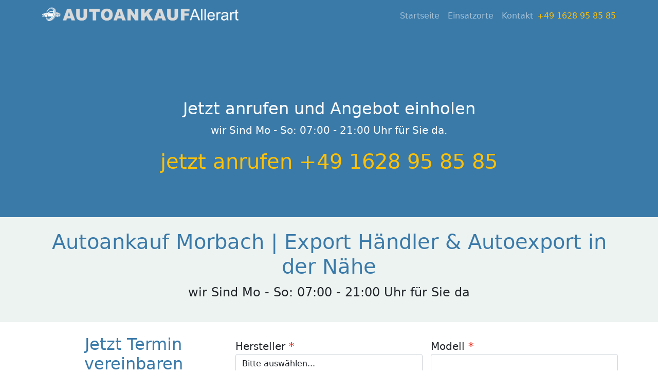

--- FILE ---
content_type: text/html; charset=utf-8
request_url: https://www.autoankauf-allerart.de/autoankauf/Morbach
body_size: 8038
content:
<!doctype html>
<html lang="de" hreflang="de-ch">
  <head>
    <!-- Required meta tags -->



    <meta name="viewport" content="width=device-width, initial-scale=1, maximum-scale=1, user-scalable=no">
    <meta http-equiv="Content-Type" content="text/html; charset=utf-8" />
<meta name="google-site-verification" content="0j7SVBeHyvdRUnJTz2K_Q5a3N6sgJ8c4wl-FbVE5sIs" />
    <link rel="apple-touch-icon" href="../views/assets/images/autoankaufallerart_favicon.png"/>
    <link rel="shortcut icon"  href="../views/assets/images/autoankaufallerart_favicon.png">
    <script src="https://kit.fontawesome.com/01a19f40f1.js" crossorigin="anonymous"></script>
    <link rel="stylesheet" href="../views/assets/css/bootstrap.css">
    <link rel="stylesheet" href="../views/assets/css/bootstrap.css.map">

    <link rel="stylesheet" href="../views/assets/css/style.css">
   
   
    <meta name="robots" content="index,follow"/>
    
    <meta name="keywords" content="Autoankauf Morbach, Autoankauf, Ankauf Morbach, Autoverkauf, Seriöser Autoankauf, Autoankauf in Morbach,  Autoverkauf Morbach, Autoaufkauf, Auto verkaufen, AUTO, Autohändler, Autohändler in Morbach, Auto verkaufen, seriöser Autoankauf"/>
    <meta name="description" content="Autoankauf in Morbach leicht gemacht – Verkaufen Sie Ihr Auto, Unfallwagen oder Fahrzeug mit Motorschaden schnell & sicher. Unser Export Händler in Morbach bietet faire Preise, Sofortzahlung & bundesweite Abholung für den Autoexport.">
    <title>Autoankauf Morbach | Export Händler & Autoexport in der Nähe</title>
    <style></style> 
<!-- Global site tag (gtag.js) - Google Analytics -->
<script async src="https://www.googletagmanager.com/gtag/js?id=G-21MQ9H2B4H"></script>
<script>
  window.dataLayer = window.dataLayer || [];
  function gtag(){dataLayer.push(arguments);}
  gtag('js', new Date());

  gtag('config', 'G-21MQ9H2B4H');
</script>
  </head>
  <body>

  
  <nav class="navbar navbar-expand-lg navbar-dark bg-primary static-top shadow">
  <div class="container">
    <a class="navbar-brand" href="/">
      <img class="navbar-logo-auto" src="../views/assets/images/autoankaufallerart_logo.png" alt="Autoankauf Allerart" height="36">
    </a>
    <button class="navbar-toggler" type="button" data-bs-toggle="collapse" data-bs-target="#navbarSupportedContent" aria-controls="navbarSupportedContent" aria-expanded="false" aria-label="Toggle navigation">
      <span class="navbar-toggler-icon"></span>
    </button>
    <div class="collapse navbar-collapse" id="navbarSupportedContent">
      <ul class="navbar-nav ms-auto">
        <li class="nav-item">
          <a class="nav-link" aria-current="page" href="../">Startseite</a>
        </li>
        <li class="nav-item">
          <a class="nav-link" href="../einsatzorte">Einsatzorte</a>
        </li>
        <li class="nav-item">
          <a class="nav-link" href="../kontakt">Kontakt</a>
        </li>
    </div>

    <div class="d-md-none d-lg-block navbar-telefonnummer">
    <a href="tel:+49 1628 95 85 85" class="link-warning ">+49 1628 95 85 85</a>

    </div>

  </div>
</nav>

<div id="carouselExampleCaptions" class="carousel slide" data-bs-ride="carousel">
    <div class="carousel-indicators">
      <button type="button" data-bs-target="#carouselExampleCaptions" data-bs-slide-to="0" class="active" aria-current="true" aria-label="Slide 1"></button>
      <button type="button" data-bs-target="#carouselExampleCaptions" data-bs-slide-to="1" aria-label="Slide2"></button>
      <button type="button" data-bs-target="#carouselExampleCaptions" data-bs-slide-to="2" aria-label="Slide3"></button>

    </div>
    <div class="carousel-inner">
      
      <div class="carousel-item active bg-primary">
        <div class="carousel-caption p-2">
        <h2 class="text-white">Jetzt anrufen und Angebot einholen</h2>
          <p class="text-white-80 fs-5">wir Sind Mo - So: 07:00 - 21:00 Uhr für Sie da.</p>
          <a href="tel:+49 1628 95 85 85"><p class="fs-1 link-warning">jetzt anrufen +49 1628 95 85 85</p></a>
        </div>
      </div>
  </div>
</header>


<div class="bg-success">
    <div class="container text-center py-4">
        <h1 class="text-primary">Autoankauf Morbach | Export Händler & Autoexport in der Nähe</h1>
        <p class="fs-4">wir Sind Mo - So: 07:00 - 21:00 Uhr für Sie da</p>
    </div>
</div>

<div class="container">
    <div class="row py-4">
        <div class="col-lg-4">
            <h2 class="text-primary text-center">
                Jetzt Termin vereinbaren<br> <a href="tel:+49 1628 95 85 85">+49 1628 95 85 85</a>
            </h2>
            <p class="fs-5 text-center">wir Sind Mo - So: 07:00 - 21:00 Uhr für Sie da</p>

            <div class="bg-primary py-4 px-4 rounded ">
                <p class="text-warning"><b> Verkaufen Sie Ihr Auto ganz Einfach:</b></p>

                <ul class="text-light">
                    <li>Kostenlose Fahrzeugbewertung</li>
                    <li>Direkte Zahlung in Bar</li>
                    <li>Fahrzeug Abholung in Morbach</li>
                    <li>Ankauf von Auto Allerart</li>
                    <li>KOSTENLOSE Abmeldung des Fahrzeuges</li>
                </ul>
                <a href="tel:+49 1628 95 85 85"><button type="button" class="btn bg-light text-primary d-block col-12">Autoankauf in Morbach<br>+49 1628 95 85 85</button></a>

            </div>
        </div>

        <div class="col-lg-8">
            <form action="../emailsenden" method="post" >
  <div class="row" id="kontaktformular">

<div class="form-group col-lg-6 p-2">

  <label for="fahrzeughersteller" class="feldrequired fs-5">Hersteller</label>
  <select class="form-control" id="fahrzeughersteller"  name="Fahrzeughersteller" required>
    <option selected>Bitte auswählen...</option>
    <option value="Acura">Acura</option>
    <option value="Alfa Romeo">Alfa Romeo</option>
    <option value="Aston Martin">Aston Martin</option>
    <option value="Audi">Audi</option>
    <option value="Bentley">Bentley</option>
    <option value="BMW">BMW</option>
    <option value="Bugatti">Bugatti</option>
    <option value="Buick">Buick</option>
    <option value="Byton">Byton</option>
    <option value="Cadillac">Cadillac</option>
    <option value="Chevrolet">Chevrolet</option>
    <option value="Chrysler">Chrysler</option>
    <option value="Citroen">Citroen</option>
    <option value="Dacia">Dacia</option>
    <option value="Daihatsu">Daihatsu</option>
    <option value="Dodge">Dodge</option>
    <option value="Ferrari">Ferrari</option>
    <option value="Fiat">Fiat</option>
    <option value="Ford">Ford</option>
    <option value="GMC">GMC</option>
    <option value="Honda">Honda</option>
    <option value="Hyundai">Hyundai</option>
    <option value="Infinity">Infinity</option>
    <option value="Isuzu">Isuzu</option>
    <option value="Jaguar">Jaguar</option>
    <option value="Jeep">Jeep</option>
    <option value="Kia">Kia</option>
    <option value="Lada">Lada</option>
    <option value="Lamborghini">Lamborghini</option>
    <option value="Lancia">Lancia</option>
    <option value="Land Rover">Land Rover</option>
    <option value="Lexus">Lexus</option>
    <option value="Lincoln">Lincoln</option>
    <option value="Lotus">Lotus</option>
    <option value="Maserati">Maserati</option>
    <option value="Maybach">Maybach</option>
    <option value="Mazda">Mazda</option>
    <option value="Mercedes">Mercedes</option>
    <option value="Mini">Mini</option>
    <option value="Mitsubishi">Mitsubishi</option>
    <option value="Morgan">Morgan</option>
    <option value="Nissan">Nissan</option>
    <option value="Opel">Opel</option>
    <option value="Pagini">Pagini</option>
    <option value="Peugeot">Peugeot</option>
    <option value="PG">PG</option>
    <option value="Piaggio">Piaggio</option>
    <option value="Porsche">Porsche</option>
    <option value="Renault">Renault</option>
    <option value="Rolls-Royce">Rolls-Royce</option>
    <option value="Saab">Saab</option>
    <option value="Seat">Seat</option>
    <option value="Skoda">Skoda</option>
    <option value="Smart">Smart</option>
    <option value="Subaru">Subaru</option>
    <option value="Suzuki">Suzuki</option>
    <option value="Tesla">Tesla</option>
    <option value="Toyota">Toyota</option>
    <option value="Triumph">Triumph</option>
    <option value="TVR">TVR</option>
    <option value="Vauxhall">Vauxhall</option>
    <option value="Volvo">Volvo</option>
    <option value="VW">VW</option>
    <option value="Wiesmann">Wiesmann</option> 
  </select>
</div>

<div class="form-group col-lg-6 p-2">
<label for="fahrzeugmodell" class="fs-5 feldrequired">Modell</label>
    <input type="text" class="form-control" id="fahrzeugmodell" name="Fahrzeugmodell" required>
</div>


<div class="form-group col-lg-6 p-2">
  <label for="fahrzeugart" class="fs-5 feldrequired">Art</label>
  <select id="inputState"  class="form-control" id="fahrzeugart" name="Fahrzeugart" required>
    <option selected>Bitte auswählen...</option>
    <option value="Kombi">Kombi</option>
    <option value="Limosine">Limosine</option>
    <option value="Geländewagen">Geländewagen</option>
    <option value="Vans/Miniwagen">Vans/Miniwagen</option>
    <option value="Klein Wagen">Klein Wagen</option>
    <option value="Transporter">Transporter</option>

  </select>
</div>


<div class="form-group col-lg-6 p-2">
  <label for="fahrzeugkraftstoff" class="fs-5 feldrequired">Kraftstoff</label>
  <select id="inputState"  class="form-control" id="fahrzeugkraftstoff"  name="Kraftstoff" required>
    <option selected>Bitte auswählen...</option>
    <option value="Diesel">Diesel</option>
    <option value="Benzin">Benzin</option>
    <option value="Autogas">Autogas</option>
  </select>
</div>


<div class="form-group col-lg-6 p-2">
  <label for="fahrzeuggetriebe" class="fs-5 feldrequired">Getriebe</label>
  <select id="inputState"  class="form-control" id="fahrzeuggetriebe" name="Getriebe" required>
    <option selected>Bitte auswählen...</option>
    <option value="Manuell">Manuell</option>
    <option value="Automatik">Automatik</option>
  </select>
</div>

<div class="form-group col-lg-6 p-2">
<label for="fahrzeugleistung" class="fs-5 feldrequired">Leistung</label>
    <input type="text" class="form-control" id="fahrzeugleistung" name="Leistung" required>
</div>



<div class="form-group col-lg-6 p-2">
<label for="fahrzeugkilometerstand" class="fs-5 feldrequired">Kilometerstand</label>
    <input type="text" class="form-control" id="fahrzeugkilometerstand"  name="Kilometerstand" required>
</div>


<div class="form-group col-lg-6 p-2">
  <label for="fahrzeugbaujahr" class="fs-5 feldrequired">Baujahr</label>
  <select id="inputState"  class="form-control" id="fahrzeugbaujahr" name="Baujahr" required>
    <option selected>Bitte auswählen...</option>
    <option value="2026">2026</option><option value="2025">2025</option><option value="2024">2024</option><option value="2023">2023</option><option value="2022">2022</option><option value="2021">2021</option><option value="2020">2020</option><option value="2019">2019</option><option value="2018">2018</option><option value="2017">2017</option><option value="2016">2016</option><option value="2015">2015</option><option value="2014">2014</option><option value="2013">2013</option><option value="2012">2012</option><option value="2011">2011</option><option value="2010">2010</option><option value="2009">2009</option><option value="2008">2008</option><option value="2007">2007</option><option value="2006">2006</option><option value="2005">2005</option><option value="2004">2004</option><option value="2003">2003</option><option value="2002">2002</option><option value="2001">2001</option><option value="2000">2000</option><option value="1999">1999</option><option value="1998">1998</option><option value="1997">1997</option><option value="1996">1996</option><option value="1995">1995</option><option value="1994">1994</option><option value="1993">1993</option><option value="1992">1992</option><option value="1991">1991</option><option value="1990">1990</option><option value="1989">1989</option><option value="1988">1988</option><option value="1987">1987</option><option value="1986">1986</option><option value="1985">1985</option><option value="1984">1984</option><option value="1983">1983</option><option value="1982">1982</option><option value="1981">1981</option><option value="1980">1980</option>  </select>
</div>


<div class="form-group col-lg-6 p-2">
<label for="fahrzeugleistung" class="fs-5 feldrequired">Preisvorstellung</label>
    <input type="text" class="form-control" id="preisvorstellung"  name="Preisvorstellung" placeholder="0,00 €" required>
</div>


<div class="form-group col-lg-6 p2">
<label for="kundenname" class="fs-5">Name</label>
    <input type="text" class="form-control" id="kundenname" name="Kundenname" placeholder="Vor- & Nachname" required>
</div>
<div class="form-group col-lg-6 p2">
<label for="kundentelefonnummer" class="fs-5 feldrequired">Telefonnummer</label>
    <input type="text" class="form-control" id="kundentelefonnummer" name="Kundentelefonnummer" placeholder="+49" required>
</div>


    <div class="form-group col-lg-6 p2">
<label for="kundenstadt" class="fs-5">Stadt</label>
    <input type="text" class="form-control" id="kundenstadt" name="Stadt">
</div>


<div class="form-group col-12 p2">
    <label for="kundenemail" class="fs-5 feldrequired">Email</label>
      <input type="email" class="form-control" id="kundenemail" name="Kundenemail" placeholder="Email" required>
    </div>

<div class="form-group col-lg-6 p2">
<label for="kundenstadt" class="fs-5 feldrequired">Unfallschaden</label>
<div class="custom-control custom-radio" >
  <input type="radio" id="unfallschadenradio1" name="Unfallschaden" value="Ja" class="custom-control-input" required>
  <label class="custom-control-label" for="unfallschadenradio1">Ja</label>
</div>
<div class="custom-control custom-radio">
  <input type="radio" id="unfallschadenradio2" name="Unfallschaden" value="Nein" class="custom-control-input">
  <label class="custom-control-label" for="unfallschadenradio2">Nein</label>
</div>
</div>


<div class="form-group col-lg-6">
<label for="kundenstadt" class="fs-5 feldrequired">Klima</label>
<div class="custom-control custom-radio">
  <input type="radio" id="klimaradio1" name="Klima" value="Ja" class="custom-control-input"required>
  <label class="custom-control-label" for="klimaradio1">Ja</label>
</div>
<div class="custom-control custom-radio">
  <input type="radio" id="klimaradio2" name="Klima" value="Nein" class="custom-control-input">
  <label class="custom-control-label" for="klimaradio2">Nein</label>
</div>
</div>

  <button type="submit" class="btn btn-primary btn-block col-12" name="kontaktanfragesenden">Absenden</button>



</div>

</form>  
        </div>
    </div>
</div>

<div class="bg-primary py-5">
    <div class="container text-light">
        <h3 class="">Autohändler in der Nähe ermöglichen einen einfach Autoankauf in ganz Deutschland</h3>
        <p class="fs-5 pt-3">
            Autoankauf Morbach: Gerade beim Autoverkauf in der Nähe ist professionelle Unterstützung wichtig. Der ideale Ansprechpartner ist unser Autoverkauf in Morbach, wenn Sie ein Export Auto in Morbach verkaufen wollen oder ein Unfallauto Ankauf in Betracht ziehen. Deutschland liegt bei der Zahl der zugelassenen Privatwagen weit über dem Durchschnitt. Aus diesem Grund ist es beim Autoverkauf in Morbach besonders schwierig, einen professionellen Autoverkauf in Morbach zu arrangieren. Aus diesem Grund steht Ihnen unser seriöser Autoankauf Morbach zur Verfügung. Wir berechnen den Marktwert Ihres Fahrzeugs und unterbreiten Ihnen dann ein Kaufangebot. Unser Gebrauchtwagenankauf in Morbach ist immer für Sie da, wenn Sie vor, während oder nach dem Autoankauf bundesweit Fragen haben. Einer unserer Mitarbeiter in Morbach wird mit Ihnen in Kontakt treten, um den Zeitpunkt für den Autoaufkauf in Morbach zu vereinbaren, der nach Ihren Wünschen festgelegt wird. Pünktlich zum Termin erscheint ein Gutachter unseres Teams, der das Auto bewertet. So können Sie Ihr Auto schnell in Morbach verkaufen und sofort Bargeld bekommen. Autoankäufer in Morbach sind etablierte und professionelle Experten. Ein „Autoankäufer in Morbach" spart Ihnen wertvolle Zeit und Ärger. Beim Autoverkauf kaufen wir Ihr Auto und garantieren Ihnen eine seriöse und unkomplizierte Abwicklung. Wir übernehmen beim Autoverkauf in Morbach die Begutachtung, erstellen einen Vertrag und melden das Auto ab. Ein erfahrener Autoankäufer in Morbach bewertet Ihr Fahrzeug professionell. Dies wird unter anderem durch individuelle Begutachtung vor dem Autoankauf in Morbach und die anerkannte Schwacke-Liste erreicht. So erhalten Sie beim Verkauf einen fairen Preis für Ihren Gebrauchtwagen, egal ob für den Autoexport bestimmt, ein Unfallauto Ankauf, Autoankauf mit Getriebeschaden oder dem Ankauf vom Schrottauto.<br>
        <p class="fs-4"> Wir kommen nach Morbach!</p>
        </p>
    </div>


</div>
<div class="container">


    <div class="row py-5">

        <div class="col-lg-3 bg-warning" style="background-image: url('../views/assets/images/slid7.jpg');
display:flex;
background-attachment: relative;
background-position: center;
background-repeat: no-repeat;
background-size: cover;">

        </div>
        <div class="col-lg-9">
            <h3 class="text-primary">Wir kaufen auch LKW, Firmenfahrzeuge und Wohnmobile in Morbach!</h3>

            <p class="fs-5 pt-2">
                Die Bewertung ist beim Autoankauf von Getriebeschäden oder dem Ankauf von Schrottautos in Morbach natürlich kostenlos. Danach erhalten Sie von uns umgehend ein Angebot für Ihr Fahrzeugs. Nachdem der Vertrag abgeschlossen wurde erhalten Sie den Geldbetrag auf Wunsch sofort in bar. Selbstverständlich erwerben wir ebenso defekte Fahrzeuge und bieten den Autoankauf nicht nur in Morbach, sondern bundesweit an. Wenn Ihr Auto nicht fahrbereit ist, spielt es keine Rolle, wir finden in solchen Fällen eine Lösung. Rufen Sie uns an oder senden Sie uns eine E-Mail mit den wichtigsten Fahrzeuginformationen. Auch Fotos helfen, einen ersten Eindruck zu erstellen.<br><br>Wir kümmern uns um den Autoexport in Morbach, wenn Sie das Auto für den Export verkaufen wollen. Neben dem Autoexport Morbach, bieten wir als „Autoankäufer in Morbach" den Ankauf von Einsatzfahrzeugen, Gebrauchtwagen, Fahrzeugen mit Motor- oder Getriebeschäden oder sonstigen Mängeln, den Ankauf von LKW oder die Verschrottung von Autos an. Durch den Autoexport in Morbach decken wir alle Tätigkeitsbereiche kompetent und professionell ab. Verkaufen Sie schnell und einfach durch den Autoexport in Morbach und mit unserem kompetenten Autoankauf-Team in Morbach. Direktvertrieb bedeutet für uns faire Preise und keine versteckten Kosten. Beim Autoankauf bundesweit wird Ihr Auto in Morbach sofort abgeholt und bezahlt, in der Regel innerhalb von 24 Stunden.<br><br>Mit Export Händler Auto verkaufen. Als Export Händler interessieren wir uns grundsätzlich für jedes Fahrzeug. Ob Kleinwagen, Mittelklassewagen, Limousinen oder Nutzfahrzeuge. Für den Autoankäufer in Morbach müssen die Autos nicht einmal fahrbereit sein. Beim Autoankauf mit Getriebeschaden oder dem Unfallauto Ankauf, braucht der TÜV nicht mehr vorhanden sein. Das Fahrzeug kann auch aus anderen Gründen (z. B. Getriebeschaden, Motorschaden, Einsatzfahrzeug etc.) nicht fahrbereit sein. In diesem Fall wird das Fahrzeug aus Morbach kostenfrei abgeholt. Dadurch kann der Verkäufer Abschleppwagenkosten sparen, die er sonst vom Verkaufspreis abziehen müsste.<br><br>Obwohl einige Autohändler in Morbach auf bestimmte Marken oder Fahrzeugtypen spezialisiert sind, übernehmen wir fast alle Fahrzeuge. Unser Unternehmen verfügt über viele Jahre Erfahrung im Gebrauchtwagenhandel und hat in dieser Zeit fast alles gesehen und gekauft. Autowracks und Fahrzeuge mit Getriebe- oder Motorschaden gehören zum Alltag. Beim Unfallauto Ankauf in Morbach spielt es auch keine Rolle, ob es sich um einen Diesel-Pkw oder einen Benziner handelt. Grundsätzlich gilt: Alles mit vier Rädern ist für den Autokauf und -export interessant. Unsere Kontakte im Ausland und dort ansässige Händler sind aufgebaut, sodass schnellstmöglich ein Käufer für den Export eines Autos gefunden werden kann. Die Nachfrage übersteigt oft sogar das Angebot.</p>
        </div>

    </div>

</div>



<div class="bg-warning">
    <div class="container py-3">
        <a href="tel:+49 1628 95 85 85">
            <p class="fs-1 text-danger text-center bold"><b>JETZT Anrufen und Termin in Morbach vereinbaren!<br>+49 1628 95 85 85</b></p>
        </a>
    </div>
</div>



<div class="container">


    <div class="row my-4">

        <div class="col-lg-6">
            <h2 class="text-primary text-center">Wie funktioniert der KFZ Ankauf in Morbach?</h2>
            <p class="fs-5">Nachdem Sie uns eine Anfrage mit Ihren Fahrzeugdaten gestellt haben, wird sich einer unserer Angestellten mit Ihnen in Kontakt treten. Die Details zu Ihrem Auto sollten wir vorab telefonisch klären, dies können zum Beispiel folgende sein:<br><br>Aktuelle Hauptuntersuchung (Tüv)<br>Reifen<br>Offene Fragen oder Unklarheiten zu den Fahrzeugdaten<br>Fragen zu Sonderausstattungen<br>Unfallwagen <br>Autoankauf Schrottwagen<br>usw.</p>
        </div>
        <div class="col-lg-6">
            <img class="w-100 image-fluid" src="../views/assets/images/slid6.jpg" alt="Autoankauf Morbach" srcset="">
        </div>
        <div class="col-lg-12"><br>
            <p class="fs-5">Wir nehmen uns die Zeit und besprechen Ihr Auto vor dem KFZ Ankauf in Morbach ausführlich. Als Ergebnis der Datenerhebung erhalten Sie vor dem Autoverkauf privat ein Angebot für Ihr Fahrzeug. Im weiteren Verlauf können Sie entscheiden, ob Sie das Angebot annehmen möchten. Wir geben Ihnen gerne Zeit zum Nachdenken. Stimmen Sie dem Angebot beim Autoankauf in Morbach mit Abholung zu, dann ist Ihr Auto oder Unfallwagen in Morbach verkauft und Sie können sich entspannt zurücklehnen.<br><br>Warum sollte ich mein Auto mit Motorschaden in Morbach verkaufen? Laut einer Studie fühlt sich die Mehrheit der Befragten, die ein Autohändler in der Nähe sucht, unwohl. Aus diesem Grund können Sie Ihr Auto mit einem angenehmen Gefühl und voller Vertrauen an unseren Autoankauf in Morbach verkaufen. Sie sparen Zeit und Stress bei der Abwicklung gegenüber einem klassischen Autohändler in Morbach oder einem anderen Autoverkauf in der Nähe.<br><br>In NRW gibt viele fragwürdige Autohändler. Was sind die Vorteile von diesem KFZ Ankauf in Morbach? Wir sind spezialisiert auf den Ankauf von Fahrzeugen aller Marken und Modelle. Wir bieten den BUS Ankauf, KFZ Ankauf, PKW Verkauf, LKW Export, Transporter Verkauf oder andere Dienstleistungen in ganz Morbach, wenn Sie ein kaputtes Auto in Morbach verkaufen wollen.<br><br>Wir kaufen Gebrauchtwagen aller Art: Autos, SUVs, Lieferwagen, Nutzfahrzeuge, Kleinbusse, senden Sie unserem Autohändler in der Nähe eine Anfrage für einen sorglosen KFZ Ankauf. Unser besonderes Angebot für Sie, Autoverkauf privat! Wir holen Ihr Fahrzeug in ganz Deutschland ab, einfacher geht es nicht. Nutzen Sie daher unsere Dienstleistungen für den Bus Ankauf, LKW Export, Transporter Verkauf, LKW Ankauf oder den Autoverkauf privat, wenn Sie Ihr Auto oder Nutzfahrzeug sofort verkaufen möchten. Rufen Sie uns direkt an und vereinbaren Sie eine Bewertung.<br><br>So einfach können Sie bei uns ein Autoankauf mit Abholung in Morbach vereinbaren. Übermitteln Sie uns so viele Informationen wie möglich, damit wir Ihnen einen realistischen Kaufpreis nennen können. Dazu gehören Automarke, Modell und Baujahr. Außerdem ist beim KFZ Ankauf der Allgemeinzustand wichtig: hat das Auto eine TÜV-Zulassung, wurde es überholt, hatte es einen Unfall, sind Mängel bekannt? Je mehr Informationen Sie uns vorab mitteilen, desto genauer wird unser Preisangebot ohne Autobesichtigung.<br><br>Wenn unsere Vorstellungen nach der ersten Bewertung überzeugend klingen, vereinbaren wir einen Termin für eine Wertschätzung vor Ort. Erst dann können wir Ihnen einen verbindlichen Preis für den Autoankauf in Morbach, LKW Ankauf in Morbachoder Bus Ankauf in Morbach nennen. Nach Vereinbarung schließen wir einen Kaufvertrag ab. Sie erhalten beim PKW Verkauf in Morbach Ihr Geld, wir die Dokumente, Schlüssel und eventuelle Servicebelege. Anschließend nehmen wir das Auto oder den Unfallwagen mit. Wir übernehmen dann, falls noch nicht geschehen, die Abmeldung des Fahrzeugs in Morbach. Wenn nötig, erhalten Sie die Bestätigung per E-Mail oder Post. Vereinbaren Sie jetzt einen Termin für den PKW Verkauf, LKW Ankauf oder Transporter Verkauf in Morbach!</p>
        </div>

    </div>


    <hr>
    <div class="py-5">
        <p class="fs-3 text-primary">
            kontaktformular ausfüllen!
        </p>
        <form action="../emailsenden" method="post" >
  <div class="row" id="kontaktformular">

<div class="form-group col-lg-6 p-2">

  <label for="fahrzeughersteller" class="feldrequired fs-5">Hersteller</label>
  <select class="form-control" id="fahrzeughersteller"  name="Fahrzeughersteller" required>
    <option selected>Bitte auswählen...</option>
    <option value="Acura">Acura</option>
    <option value="Alfa Romeo">Alfa Romeo</option>
    <option value="Aston Martin">Aston Martin</option>
    <option value="Audi">Audi</option>
    <option value="Bentley">Bentley</option>
    <option value="BMW">BMW</option>
    <option value="Bugatti">Bugatti</option>
    <option value="Buick">Buick</option>
    <option value="Byton">Byton</option>
    <option value="Cadillac">Cadillac</option>
    <option value="Chevrolet">Chevrolet</option>
    <option value="Chrysler">Chrysler</option>
    <option value="Citroen">Citroen</option>
    <option value="Dacia">Dacia</option>
    <option value="Daihatsu">Daihatsu</option>
    <option value="Dodge">Dodge</option>
    <option value="Ferrari">Ferrari</option>
    <option value="Fiat">Fiat</option>
    <option value="Ford">Ford</option>
    <option value="GMC">GMC</option>
    <option value="Honda">Honda</option>
    <option value="Hyundai">Hyundai</option>
    <option value="Infinity">Infinity</option>
    <option value="Isuzu">Isuzu</option>
    <option value="Jaguar">Jaguar</option>
    <option value="Jeep">Jeep</option>
    <option value="Kia">Kia</option>
    <option value="Lada">Lada</option>
    <option value="Lamborghini">Lamborghini</option>
    <option value="Lancia">Lancia</option>
    <option value="Land Rover">Land Rover</option>
    <option value="Lexus">Lexus</option>
    <option value="Lincoln">Lincoln</option>
    <option value="Lotus">Lotus</option>
    <option value="Maserati">Maserati</option>
    <option value="Maybach">Maybach</option>
    <option value="Mazda">Mazda</option>
    <option value="Mercedes">Mercedes</option>
    <option value="Mini">Mini</option>
    <option value="Mitsubishi">Mitsubishi</option>
    <option value="Morgan">Morgan</option>
    <option value="Nissan">Nissan</option>
    <option value="Opel">Opel</option>
    <option value="Pagini">Pagini</option>
    <option value="Peugeot">Peugeot</option>
    <option value="PG">PG</option>
    <option value="Piaggio">Piaggio</option>
    <option value="Porsche">Porsche</option>
    <option value="Renault">Renault</option>
    <option value="Rolls-Royce">Rolls-Royce</option>
    <option value="Saab">Saab</option>
    <option value="Seat">Seat</option>
    <option value="Skoda">Skoda</option>
    <option value="Smart">Smart</option>
    <option value="Subaru">Subaru</option>
    <option value="Suzuki">Suzuki</option>
    <option value="Tesla">Tesla</option>
    <option value="Toyota">Toyota</option>
    <option value="Triumph">Triumph</option>
    <option value="TVR">TVR</option>
    <option value="Vauxhall">Vauxhall</option>
    <option value="Volvo">Volvo</option>
    <option value="VW">VW</option>
    <option value="Wiesmann">Wiesmann</option> 
  </select>
</div>

<div class="form-group col-lg-6 p-2">
<label for="fahrzeugmodell" class="fs-5 feldrequired">Modell</label>
    <input type="text" class="form-control" id="fahrzeugmodell" name="Fahrzeugmodell" required>
</div>


<div class="form-group col-lg-6 p-2">
  <label for="fahrzeugart" class="fs-5 feldrequired">Art</label>
  <select id="inputState"  class="form-control" id="fahrzeugart" name="Fahrzeugart" required>
    <option selected>Bitte auswählen...</option>
    <option value="Kombi">Kombi</option>
    <option value="Limosine">Limosine</option>
    <option value="Geländewagen">Geländewagen</option>
    <option value="Vans/Miniwagen">Vans/Miniwagen</option>
    <option value="Klein Wagen">Klein Wagen</option>
    <option value="Transporter">Transporter</option>

  </select>
</div>


<div class="form-group col-lg-6 p-2">
  <label for="fahrzeugkraftstoff" class="fs-5 feldrequired">Kraftstoff</label>
  <select id="inputState"  class="form-control" id="fahrzeugkraftstoff"  name="Kraftstoff" required>
    <option selected>Bitte auswählen...</option>
    <option value="Diesel">Diesel</option>
    <option value="Benzin">Benzin</option>
    <option value="Autogas">Autogas</option>
  </select>
</div>


<div class="form-group col-lg-6 p-2">
  <label for="fahrzeuggetriebe" class="fs-5 feldrequired">Getriebe</label>
  <select id="inputState"  class="form-control" id="fahrzeuggetriebe" name="Getriebe" required>
    <option selected>Bitte auswählen...</option>
    <option value="Manuell">Manuell</option>
    <option value="Automatik">Automatik</option>
  </select>
</div>

<div class="form-group col-lg-6 p-2">
<label for="fahrzeugleistung" class="fs-5 feldrequired">Leistung</label>
    <input type="text" class="form-control" id="fahrzeugleistung" name="Leistung" required>
</div>



<div class="form-group col-lg-6 p-2">
<label for="fahrzeugkilometerstand" class="fs-5 feldrequired">Kilometerstand</label>
    <input type="text" class="form-control" id="fahrzeugkilometerstand"  name="Kilometerstand" required>
</div>


<div class="form-group col-lg-6 p-2">
  <label for="fahrzeugbaujahr" class="fs-5 feldrequired">Baujahr</label>
  <select id="inputState"  class="form-control" id="fahrzeugbaujahr" name="Baujahr" required>
    <option selected>Bitte auswählen...</option>
    <option value="2026">2026</option><option value="2025">2025</option><option value="2024">2024</option><option value="2023">2023</option><option value="2022">2022</option><option value="2021">2021</option><option value="2020">2020</option><option value="2019">2019</option><option value="2018">2018</option><option value="2017">2017</option><option value="2016">2016</option><option value="2015">2015</option><option value="2014">2014</option><option value="2013">2013</option><option value="2012">2012</option><option value="2011">2011</option><option value="2010">2010</option><option value="2009">2009</option><option value="2008">2008</option><option value="2007">2007</option><option value="2006">2006</option><option value="2005">2005</option><option value="2004">2004</option><option value="2003">2003</option><option value="2002">2002</option><option value="2001">2001</option><option value="2000">2000</option><option value="1999">1999</option><option value="1998">1998</option><option value="1997">1997</option><option value="1996">1996</option><option value="1995">1995</option><option value="1994">1994</option><option value="1993">1993</option><option value="1992">1992</option><option value="1991">1991</option><option value="1990">1990</option><option value="1989">1989</option><option value="1988">1988</option><option value="1987">1987</option><option value="1986">1986</option><option value="1985">1985</option><option value="1984">1984</option><option value="1983">1983</option><option value="1982">1982</option><option value="1981">1981</option><option value="1980">1980</option>  </select>
</div>


<div class="form-group col-lg-6 p-2">
<label for="fahrzeugleistung" class="fs-5 feldrequired">Preisvorstellung</label>
    <input type="text" class="form-control" id="preisvorstellung"  name="Preisvorstellung" placeholder="0,00 €" required>
</div>


<div class="form-group col-lg-6 p2">
<label for="kundenname" class="fs-5">Name</label>
    <input type="text" class="form-control" id="kundenname" name="Kundenname" placeholder="Vor- & Nachname" required>
</div>
<div class="form-group col-lg-6 p2">
<label for="kundentelefonnummer" class="fs-5 feldrequired">Telefonnummer</label>
    <input type="text" class="form-control" id="kundentelefonnummer" name="Kundentelefonnummer" placeholder="+49" required>
</div>


    <div class="form-group col-lg-6 p2">
<label for="kundenstadt" class="fs-5">Stadt</label>
    <input type="text" class="form-control" id="kundenstadt" name="Stadt">
</div>


<div class="form-group col-12 p2">
    <label for="kundenemail" class="fs-5 feldrequired">Email</label>
      <input type="email" class="form-control" id="kundenemail" name="Kundenemail" placeholder="Email" required>
    </div>

<div class="form-group col-lg-6 p2">
<label for="kundenstadt" class="fs-5 feldrequired">Unfallschaden</label>
<div class="custom-control custom-radio" >
  <input type="radio" id="unfallschadenradio1" name="Unfallschaden" value="Ja" class="custom-control-input" required>
  <label class="custom-control-label" for="unfallschadenradio1">Ja</label>
</div>
<div class="custom-control custom-radio">
  <input type="radio" id="unfallschadenradio2" name="Unfallschaden" value="Nein" class="custom-control-input">
  <label class="custom-control-label" for="unfallschadenradio2">Nein</label>
</div>
</div>


<div class="form-group col-lg-6">
<label for="kundenstadt" class="fs-5 feldrequired">Klima</label>
<div class="custom-control custom-radio">
  <input type="radio" id="klimaradio1" name="Klima" value="Ja" class="custom-control-input"required>
  <label class="custom-control-label" for="klimaradio1">Ja</label>
</div>
<div class="custom-control custom-radio">
  <input type="radio" id="klimaradio2" name="Klima" value="Nein" class="custom-control-input">
  <label class="custom-control-label" for="klimaradio2">Nein</label>
</div>
</div>

  <button type="submit" class="btn btn-primary btn-block col-12" name="kontaktanfragesenden">Absenden</button>



</div>

</form>  
    </div>

    <div class="row">

        
            <div class="col-4">
                <p class="fs-3 text-primary"><a href="../autoankauf/Lindlar"> Autoankauf Lindlar</a></p>
            </div>
        
            <div class="col-4">
                <p class="fs-3 text-primary"><a href="../autoankauf/Mettmann"> Autoankauf Mettmann</a></p>
            </div>
        
            <div class="col-4">
                <p class="fs-3 text-primary"><a href="../autoankauf/Lage"> Autoankauf Lage</a></p>
            </div>
        
            <div class="col-4">
                <p class="fs-3 text-primary"><a href="../autoankauf/Lübbecke"> Autoankauf Lübbecke</a></p>
            </div>
        
            <div class="col-4">
                <p class="fs-3 text-primary"><a href="../autoankauf/Erwitte"> Autoankauf Erwitte</a></p>
            </div>
        
            <div class="col-4">
                <p class="fs-3 text-primary"><a href="../autoankauf/Kaarst"> Autoankauf Kaarst</a></p>
            </div>
        
            <div class="col-4">
                <p class="fs-3 text-primary"><a href="../autoankauf/Ahlen"> Autoankauf Ahlen</a></p>
            </div>
        
            <div class="col-4">
                <p class="fs-3 text-primary"><a href="../autoankauf/Meschede"> Autoankauf Meschede</a></p>
            </div>
        
            <div class="col-4">
                <p class="fs-3 text-primary"><a href="../autoankauf/Marl"> Autoankauf Marl</a></p>
            </div>
        
    </div>


</div>


<footer class="bg-primary text-center text-white">
  <!-- Grid container -->
  <div class="container p-4 pb-0">
    <!-- Section: Social media -->
    <section class="mb-4">
      <!-- Facebook -->
      <a class="btn btn-outline-light btn-floating m-1" href="tel:+49 1628 95 85 85" role="button">
            <i class="fas fa-phone-alt"></i>
        </a>  
      <a class="btn btn-outline-light btn-floating m-1" href="https://api.whatsapp.com/send?phone=+49 1628 95 85 85" role="button">
            <i class="fab fa-whatsapp"></i>
        </a>
        <a class="btn btn-outline-light btn-floating m-1" href="#kontaktformular" role="button">
            <i class="far fa-paper-plane"></i>
        </a>
        <a class="btn btn-outline-light btn-floating m-1" href="mailto:info@autoankauf-allerart.de" role="button">
            <i class="fas fa-envelope"></i>
        </a>
    </section>
    <!-- Section: Social media -->
  </div>
  <!-- Grid container -->

  <!-- Copyright -->
  
  <div class="text-center p-3" style="background-color: rgba(0, 0, 0, 0.2);">
   © 2026 | Autoankauf Allerart | Alle Rechte vorbehalten.   ||     <a href="../impressum" class="link-light">Impressum</a>    ||
    <a  class="link-light" href="../datenschutz">Datenschutzerklärung</a>
  </div>
  <div class="col-lg-6">

  </div>
  <!-- Copyright -->
</footer>





<script src="https://cdn.jsdelivr.net/npm/bootstrap@5.1.3/dist/js/bootstrap.bundle.min.js" integrity="sha384-ka7Sk0Gln4gmtz2MlQnikT1wXgYsOg+OMhuP+IlRH9sENBO0LRn5q+8nbTov4+1p" crossorigin="anonymous"></script>
</body>
</html>

--- FILE ---
content_type: text/html; charset=utf-8
request_url: https://www.autoankauf-allerart.de/views/assets/css/bootstrap.css.map
body_size: 1517
content:
<!doctype html>
<html lang="de" hreflang="de-ch">
  <head>
    <!-- Required meta tags -->



    <meta name="viewport" content="width=device-width, initial-scale=1, maximum-scale=1, user-scalable=no">
    <meta http-equiv="Content-Type" content="text/html; charset=utf-8" />
<meta name="google-site-verification" content="0j7SVBeHyvdRUnJTz2K_Q5a3N6sgJ8c4wl-FbVE5sIs" />
    <link rel="apple-touch-icon" href="../views/assets/images/autoankaufallerart_favicon.png"/>
    <link rel="shortcut icon"  href="../views/assets/images/autoankaufallerart_favicon.png">
    <script src="https://kit.fontawesome.com/01a19f40f1.js" crossorigin="anonymous"></script>
    <link rel="stylesheet" href="../views/assets/css/bootstrap.css">
    <link rel="stylesheet" href="../views/assets/css/bootstrap.css.map">

    <link rel="stylesheet" href="../views/assets/css/style.css">
   
   
    <meta name="robots" content="index,follow"/>
    
    <meta name="keywords" content="Autoankauf Allerart, Autoankauf, Autoverkauf, Autoaufkauf, Autohändler, Autohändler in der Nähe, Auto verkaufen"/>
    <meta name="description" content="Autoankauf Allerart➡ Einfacher Auto verkaufen und Online bewerten lassen ✓ hohe Ankaufspreise ✓ schnelle Abwicklung ➡ ☎ +491628958585">
    <title>Autoankauf Allerart || 404</title>
    <style></style> 
<!-- Global site tag (gtag.js) - Google Analytics -->
<script async src="https://www.googletagmanager.com/gtag/js?id=G-21MQ9H2B4H"></script>
<script>
  window.dataLayer = window.dataLayer || [];
  function gtag(){dataLayer.push(arguments);}
  gtag('js', new Date());

  gtag('config', 'G-21MQ9H2B4H');
</script>
  </head>
  <body>

  
  <nav class="navbar navbar-expand-lg navbar-dark bg-primary static-top shadow">
  <div class="container">
    <a class="navbar-brand" href="/">
      <img class="navbar-logo-auto" src="../views/assets/images/autoankaufallerart_logo.png" alt="Autoankauf Allerart" height="36">
    </a>
    <button class="navbar-toggler" type="button" data-bs-toggle="collapse" data-bs-target="#navbarSupportedContent" aria-controls="navbarSupportedContent" aria-expanded="false" aria-label="Toggle navigation">
      <span class="navbar-toggler-icon"></span>
    </button>
    <div class="collapse navbar-collapse" id="navbarSupportedContent">
      <ul class="navbar-nav ms-auto">
        <li class="nav-item">
          <a class="nav-link" aria-current="page" href="../">Startseite</a>
        </li>
        <li class="nav-item">
          <a class="nav-link" href="../einsatzorte">Einsatzorte</a>
        </li>
        <li class="nav-item">
          <a class="nav-link" href="../kontakt">Kontakt</a>
        </li>
    </div>

    <div class="d-md-none d-lg-block navbar-telefonnummer">
    <a href="tel:+49 1628 95 85 85" class="link-warning ">+49 1628 95 85 85</a>

    </div>

  </div>
</nav>

<div class="container py-5">
    404
<h2>Die Seite wurde nicht gefunden</h2>
</div> 


<footer class="bg-primary text-center text-white">
  <!-- Grid container -->
  <div class="container p-4 pb-0">
    <!-- Section: Social media -->
    <section class="mb-4">
      <!-- Facebook -->
      <a class="btn btn-outline-light btn-floating m-1" href="tel:+49 1628 95 85 85" role="button">
            <i class="fas fa-phone-alt"></i>
        </a>  
      <a class="btn btn-outline-light btn-floating m-1" href="https://api.whatsapp.com/send?phone=+49 1628 95 85 85" role="button">
            <i class="fab fa-whatsapp"></i>
        </a>
        <a class="btn btn-outline-light btn-floating m-1" href="#kontaktformular" role="button">
            <i class="far fa-paper-plane"></i>
        </a>
        <a class="btn btn-outline-light btn-floating m-1" href="mailto:info@autoankauf-allerart.de" role="button">
            <i class="fas fa-envelope"></i>
        </a>
    </section>
    <!-- Section: Social media -->
  </div>
  <!-- Grid container -->

  <!-- Copyright -->
  
  <div class="text-center p-3" style="background-color: rgba(0, 0, 0, 0.2);">
   © 2026 | Autoankauf Allerart | Alle Rechte vorbehalten.   ||     <a href="../impressum" class="link-light">Impressum</a>    ||
    <a  class="link-light" href="../datenschutz">Datenschutzerklärung</a>
  </div>
  <div class="col-lg-6">

  </div>
  <!-- Copyright -->
</footer>





<script src="https://cdn.jsdelivr.net/npm/bootstrap@5.1.3/dist/js/bootstrap.bundle.min.js" integrity="sha384-ka7Sk0Gln4gmtz2MlQnikT1wXgYsOg+OMhuP+IlRH9sENBO0LRn5q+8nbTov4+1p" crossorigin="anonymous"></script>
</body>
</html>